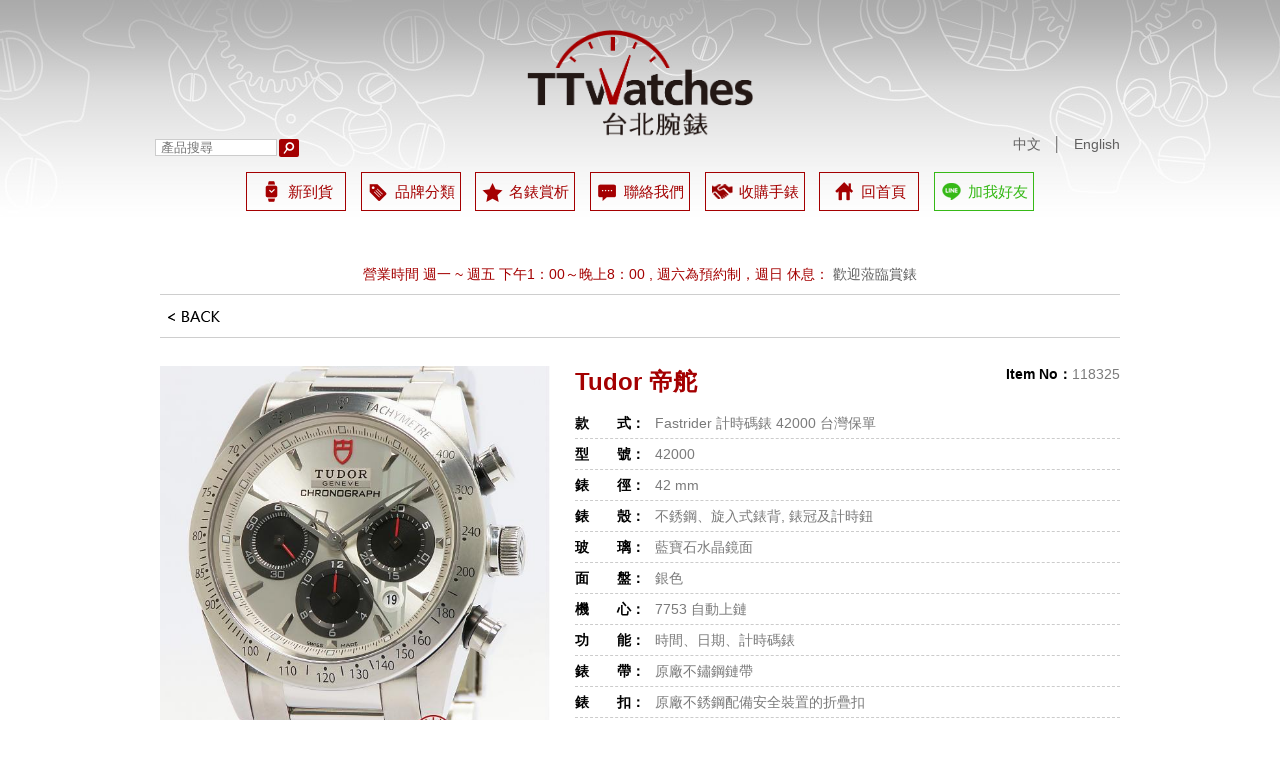

--- FILE ---
content_type: text/html; charset=UTF-8
request_url: https://ttwatches.com/products_details.php?id=JDIzNzMh
body_size: 17357
content:
<!DOCTYPE HTML PUBLIC "-//W3C//DTD HTML 4.01//EN" "http://www.w3.org/TR/html4/strict.dtd">
<html><!-- InstanceBegin template="/Templates/layout.dwt" codeOutsideHTMLIsLocked="false" -->
<head>
<meta http-equiv="Content-Type" content="text/html; charset=utf-8">
<!-- InstanceBeginEditable name="doctitle" -->
<!-- InstanceEndEditable -->
<meta http-equiv="X-UA-Compatible" content="IE=9" > 
<meta http-equiv="X-UA-Compatible" content="IE=edge" />
<META HTTP-EQUIV="PRAGMA" CONTENT="NO-CACHE">

<meta name="description" content="TTwatches台北腕錶 - 鐘錶,手錶,二手錶,中古錶,手錶買賣,名錶,勞力士,永生名錶,相對論">
<meta property="og:type" content="website" />
<meta name="og:title" content="Tudor帝舵-Fastrider 計時碼錶 42000 台灣保單 118325 - TTwatches台北腕錶 - 鐘錶,二手錶,中古錶,手錶買賣,勞力士,愛彼,卡地亞,歐米茄,積家,特級精工,沛納海" />
<meta name="og:description" content="TTwatches台北腕錶 - 鐘錶,手錶,二手錶,中古錶,手錶買賣,名錶,勞力士,永生名錶,相對論">
<meta name="og:url" content="https://ttwatches.com/products_details.php?id=JDIzNzMh" />
<meta name="twitter:description" content="TTwatches台北腕錶 - 鐘錶,手錶,二手錶,中古錶,手錶買賣,名錶,勞力士,永生名錶,相對論">
<title>Tudor帝舵-Fastrider 計時碼錶 42000 台灣保單 118325 - TTwatches台北腕錶 - 鐘錶,二手錶,中古錶,手錶買賣,勞力士,愛彼,卡地亞,歐米茄,積家,特級精工,沛納海</title>
<link rel="canonical" href="https://ttwatches.com/products_details.php?id=JDIzNzMh" />

<meta name="viewport" content="width=device-width, initial-scale=1.0, maximum-scale=1.0">
<link href="css/layout.css?t=21Oct" rel="stylesheet" type="text/css">

<!-- Global site tag (gtag.js) - Google Analytics -->
<script async src="https://www.googletagmanager.com/gtag/js?id=UA-167229622-1"></script>
<script>
  window.dataLayer = window.dataLayer || [];
  function gtag(){dataLayer.push(arguments);}
  gtag('js', new Date());

  gtag('config', 'UA-167229622-1');
</script>


<script type="text/javascript" src="scripts/jquery-1.10.2.min.js"></script>

<!--共用之JavaScript-->
<script language="javascript" type="text/javascript" src="scripts/base.js"></script>

<!-- 看板滾動 -->
<script language="javascript" type="text/javascript" src="scripts/tab/marquee.js"></script>
<link href="scripts/tab/marquee.css" rel="stylesheet" type="text/css" />


<!-- 取得scrollbarWidth -->
<script type="text/javascript" src="scripts/getScrollbarWidth.js"></script>

<script>
$( window ).resize(function() {

	var ScrollerWidth = getScrollerWidth();
	var Width = 1023 - ScrollerWidth;
	if($(window).width() > Width){
		$( ".MmenuBox" ).hide();
	}
});
</script>

<!--fancybox start-->
<!-- Add mousewheel plugin (this is optional) -->
<script type="text/javascript" src="scripts/fancybox/lib/jquery.mousewheel-3.0.6.pack.js"></script>
<!-- Add fancyBox main JS and CSS files -->
<script type="text/javascript" src="scripts/fancybox/source/jquery.fancybox.js?v=2.1.5"></script>
<link rel="stylesheet" type="text/css" href="scripts/fancybox/source/jquery.fancybox.css?v=2.1.5" media="screen" />
<!--fancybox end-->

<!--放最下面--><script type="text/javascript" src="scripts/respond.src.js"></script><!-- InstanceBeginEditable name="head" -->
<link href="css/page.css?t=23Jun" rel="stylesheet" type="text/css">
<script>
//換圖
function changeImageBig(picno,obj,alt,sizeType){
	//換大圖
	var clickFun = "";
		clickFun = "openPicture("+picno+")";
		var sizeCss = '100% auto';
	if(sizeType==2){
		sizeCss = 'auto 100%';
	}
	$("div.bigimg").css({'background-image': 'url('+obj+')', 'background-size':sizeCss}).attr('title', alt).attr('onClick', clickFun);
}
//開光箱放大圖
function openPicture(picno){	
	showFancyBoxByCloseBtn(720,600,'products_pics.php?id=JDIzNzMh&picno='+picno,true,true,true);
}

</script>
<!-- InstanceEndEditable -->
</head>

<body> 
<div class="real-bg"></div>
<div class="fake-pic"></div>
<div class="fake-bg"></div>
<!------------TOP------------>
<div id="header">
	<a href="index.php" class="logo" title="TTwatches台北腕錶"><img src="images/layout/logo.png" width="100%" border="0"></a>
     <!--搜尋-->
  <div class="searchbox">
    <form name="searchForm" id="searchForm" method="get" action="products.php" onsubmit="return chkSear('searchForm');">
    <div class="inpbox">
      <input name="keyword" id="keyword" type="text" class="inpstys" placeholder="產品搜尋" value="">
    </div>
    <div class="btnsbox" onclick="sendSForm('searchForm');" title="搜尋"></div>
    </form>
  </div>
 	<p class="lanBox"><a href="#">中文</a> &nbsp; │ &nbsp; <a href="en/products_details.php?id=JDIzNzMh">English</a></p>
  	<!--手機版語言--><select class="MlanSelect" onChange="MM_jumpMenu('parent',this,0)"><option value="#" selected>中文</option><option value="en/products_details.php?id=JDIzNzMh">EN</option></select>
	<div class="menuBox">
		        <a href="products.php" title="新到貨" class="mItem02"><div class="mbText"><span class="mIcon02"></span><p>新到貨</p></div></a>
                <a href="brands.php" title="品牌分類" class="mItem03"><div class="mbText"><span class="mIcon03"></span><p>品牌分類</p></div></a>
                <a href="museum.php" title="名錶賞析" class="mItem07"><div class="mbText"><span class="mIcon07"></span><p>名錶賞析</p></div></a>
                <a href="sell_to_us.php" title="聯絡我們" class="mItem04"><div class="mbText"><span class="mIcon04"></span><p>聯絡我們</p></div></a>
                <a href="takeover.php" title="收購手錶" class="mItem08"><div class="mbText"><span class="mIcon08"></span><p>收購手錶</p></div></a>
                <a href="index.php" title="回首頁" class="mItem06"><div class="mbText"><span class="mIcon06"></span><p>回首頁</p></div></a>
                <a href="javascript: openLineBox();" title="加我好友" class="mItem010"><div class="mbText"><span class="mIcon010"></span><p>加我好友</p></div></a>
        	</div>
    
	<!--手機版主選單-->
	<p class="mMenuIcon" onclick="openMenuBox();"><img src="images/layout/m_menu.png" width="100%" border="0"></p>
	<div class="MmenuBox">
                <a href="products.php" title="新到貨" class="mItem02"><p><img src="images/layout/m_menu_02.png" width="20px" border="0">新到貨</p></a>
                <a href="brands.php" title="品牌分類" class="mItem03"><p><img src="images/layout/m_menu_03.png" width="20px" border="0">品牌分類</p></a>
                <a href="museum.php" title="名錶賞析" class="mItem07"><p><img src="images/layout/m_menu_07.png" width="20px" border="0">名錶賞析</p></a>
                <a href="sell_to_us.php" title="聯絡我們" class="mItem04"><p><img src="images/layout/m_menu_04.png" width="20px" border="0">聯絡我們</p></a>
                <a href="takeover.php" title="收購手錶" class="mItem08"><p><img src="images/layout/m_menu_08.png" width="20px" border="0">收購手錶</p></a>
                <a href="index.php" title="回首頁" class="mItem06"><p><img src="images/layout/m_menu_06.png" width="20px" border="0">回首頁</p></a>
                  <a href="javascript: openLineBox();" title="加我好友" class="mItem010"><p><img src="images/layout/m_menu_10.png" width="20px" border="0">加我好友</p></a>
        	</div>
    <!--END-手機版主選單-->
</div>
<div class="seachlist"><form name="searchForm1" id="searchForm1" method="get" action="products.php" onsubmit="return chkSear('searchForm1');"><div class="inpbtn" onclick="sendForm('searchSForm1')">搜尋</div><div class="inptbox"><input name="keyword" id="keyword" type="text" class="inputsty" placeholder="產品搜尋" value=""></div></form></div><!-----------END-TOP------------>
<div id="content"><!-- InstanceBeginEditable name="content" -->
  
<div class="abgneMarquee">
  <div class="newsBar" id="abgne_marquee">
    <div class="abgne_marquee_ul">
                  <div class="abgne_marquee_li ">
        <table width="100%" border="0" cellspacing="0" cellpadding="0">
          <tr>
            <td valign="middle">
              <span>營業時間 週一 ~ 週五 下午1：00～晚上8：00 ,  週六為預約制，週日 休息：</span> 歡迎蒞臨賞錶</td>
          </tr>
        </table>
      </div>
                  <div class="abgne_marquee_li ">
        <table width="100%" border="0" cellspacing="0" cellpadding="0">
          <tr>
            <td valign="middle">
              <span>歡迎加  LINE   ,   ID :  @ttwatches：</span> 歡迎加  LINE   ,  專人為您服務 ,  LINE ID :  @ttwatches  </td>
          </tr>
        </table>
      </div>
          </div>
  </div>
</div>  <div id="boxWidth">
    <div class="probackbox">
      <div class="btnback"><a onClick="window.history.go(-1)" style="cursor:pointer;" title="回上一頁"><img src="images/page/backbtn.png" border="0"></a></div>
          </div>
    
    <!--產品-->
    <div class="prodedata">
      
      <div class="datatxts">
        <div class="nocodes"><span>Item No：</span>118325</div>
        <h1><a href="products.php?brand=JDkwIQ==" title="看Tudor 帝舵新到貨">Tudor 帝舵</a></h1>
        <div class="listborder"><span class="titles">款　　式：</span><span class="txts">Fastrider 計時碼錶 42000 台灣保單</span><div class="clears"></div></div>        <div class="listborder"><span class="titles">型　　號：</span><span class="txts">42000</span><div class="clears"></div></div>        <div class="listborder"><span class="titles">錶　　徑：</span><span class="txts">42 mm</span><div class="clears"></div></div>        <div class="listborder"><span class="titles">錶　　殼：</span><span class="txts">不銹鋼、旋入式錶背, 錶冠及計時鈕</span><div class="clears"></div></div>        <div class="listborder"><span class="titles">玻　　璃：</span><span class="txts">藍寶石水晶鏡面</span><div class="clears"></div></div>        <div class="listborder"><span class="titles">面　　盤：</span><span class="txts">銀色</span><div class="clears"></div></div>        <div class="listborder"><span class="titles">機　　心：</span><span class="txts">7753 自動上鏈</span><div class="clears"></div></div>        <div class="listborder"><span class="titles">功　　能：</span><span class="txts">時間、日期、計時碼錶</span><div class="clears"></div></div>        <div class="listborder"><span class="titles">錶　　帶：</span><span class="txts">原廠不鏽鋼鏈帶</span><div class="clears"></div></div>        <div class="listborder"><span class="titles">錶　　扣：</span><span class="txts">原廠不銹鋼配備安全裝置的折疊扣</span><div class="clears"></div></div>        <div class="listborder"><span class="titles">防　　水：</span><span class="txts">150 M</span><div class="clears"></div></div>        <div class="listborder"><span class="titles">原廠保單：</span><span class="txts">有&nbsp;&nbsp; ,台灣保單</span><div class="clears"></div></div>        <div class="listborder"><span class="titles">原廠錶盒：</span><span class="txts">有</span><div class="clears"></div></div>        <div class="listborder"><span class="titles">年　　份：</span><span class="txts">2018</span><div class="clears"></div></div>        <div class="listborder"><span class="titles">錶　　況：</span><span class="txts">9成新&nbsp;&nbsp;</span><div class="clears"></div></div>                              </div>
      
      
      <div class="imgboxs">
                <div class="bigimg" style="background-image:url(downloads/product/10000/3000/2373/2023022421012_2373_b.JPG);background-size:100% auto;cursor:pointer;" onclick="openPicture(0)" title="Fastrider 計時碼錶 42000 台灣保單">
        </div>
                <ul>
                <li onClick="changeImageBig('0','downloads/product/10000/3000/2373/2023022421012_2373_b.JPG',this.title,1);" title="Fastrider 計時碼錶 42000 台灣保單" style="background-image:url(downloads/product/10000/3000/2373/2023022421012_2373_s.JPG);background-size:100% auto;"></li>
                <li onClick="changeImageBig('1','downloads/product/10000/3000/2373/2023022421013_2373_b.JPG',this.title,1);" title="Fastrider 計時碼錶 42000 台灣保單" style="background-image:url(downloads/product/10000/3000/2373/2023022421013_2373_s.JPG);background-size:100% auto;"></li>
                <li onClick="changeImageBig('2','downloads/product/10000/3000/2373/2023022421014_2373_b.JPG',this.title,2);" title="Fastrider 計時碼錶 42000 台灣保單" style="background-image:url(downloads/product/10000/3000/2373/2023022421014_2373_s.JPG);background-size:auto 100%;"></li>
                <li onClick="changeImageBig('3','downloads/product/10000/3000/2373/2023022421015_2373_b.JPG',this.title,2);" title="Fastrider 計時碼錶 42000 台灣保單" style="background-image:url(downloads/product/10000/3000/2373/2023022421015_2373_s.JPG);background-size:auto 100%;"></li>
                <li onClick="changeImageBig('4','downloads/product/10000/3000/2373/2023022421016_2373_b.JPG',this.title,2);" title="Fastrider 計時碼錶 42000 台灣保單" style="background-image:url(downloads/product/10000/3000/2373/2023022421016_2373_s.JPG);background-size:auto 100%;"></li>
                <li onClick="changeImageBig('5','downloads/product/10000/3000/2373/2023022421017_2373_b.JPG',this.title,2);" title="Fastrider 計時碼錶 42000 台灣保單" style="background-image:url(downloads/product/10000/3000/2373/2023022421017_2373_s.JPG);background-size:auto 100%;"></li>
                <li onClick="changeImageBig('6','downloads/product/10000/3000/2373/2023022421018_2373_b.JPG',this.title,2);" title="Fastrider 計時碼錶 42000 台灣保單" style="background-image:url(downloads/product/10000/3000/2373/2023022421018_2373_s.JPG);background-size:auto 100%;"></li>
                <li onClick="changeImageBig('7','downloads/product/10000/3000/2373/2023022421019_2373_b.JPG',this.title,2);" title="Fastrider 計時碼錶 42000 台灣保單" style="background-image:url(downloads/product/10000/3000/2373/2023022421019_2373_s.JPG);background-size:auto 100%;"></li>
                <li onClick="changeImageBig('8','downloads/product/10000/3000/2373/2023022421020_2373_b.JPG',this.title,2);" title="Fastrider 計時碼錶 42000 台灣保單" style="background-image:url(downloads/product/10000/3000/2373/2023022421020_2373_s.JPG);background-size:auto 100%;"></li>
                <li onClick="changeImageBig('9','downloads/product/10000/3000/2373/2023022421021_2373_b.jpg',this.title,1);" title="Fastrider 計時碼錶 42000 台灣保單" style="background-image:url(downloads/product/10000/3000/2373/2023022421021_2373_s.jpg);background-size:100% auto;"></li>
                <li onClick="changeImageBig('10','downloads/product/10000/3000/2373/2023022421031_2373_b.jpg',this.title,1);" title="Fastrider 計時碼錶 42000 台灣保單" style="background-image:url(downloads/product/10000/3000/2373/2023022421031_2373_s.jpg);background-size:100% auto;"></li>
                        </ul>
              </div>
      
    </div>
    
    <!--更多-->
        <div class="proBox">
      <div class="mainTitle_more"><span>更多</span> Tudor 帝舵</div>
            <div class="prode_grids"><a href="products_details.php?id=JDMyNjch" title="Tudor 帝舵-Pelagos 25500TN 500米 潛水錶 42mm 187936"><div style="height:100%; width:100%; background-position: center center; background-repeat: no-repeat; background-image:url(downloads/product/10000/4000/3267/2025123130058_3267_b.jpg);background-size:100% auto;"><img src="images/pic/nopic.jpg" style="visibility: hidden;"></div></a></div>
          </div>
      </div>
  
    <!-- InstanceEndEditable --></div>

<!------------footer------------>
<div id="footer">
	<div class="ftBox">
        <p class="ftLogo"><img src="images/layout/logo.png" width="100%" alt="TTwatches台北腕錶"></p>
        <p class="ftText">Copyright © 2025  TTwatches.com  <span class="nones">│</span>  <a href="https://www.july.com.tw" target="_blank">網頁設計：傑立資訊</a></p>
        <div class="flinks">
        	<div class="gtxt">Follow Us :</div>
            <a href="https://www.facebook.com/taipeitimewatches" class="grids" target="_blank" title="連結至facebook"><img src="images/layout/icon_fb.png" border="0" /></a>
   			<a href="https://www.instagram.com/ttwatches.taipeitimewatches/" class="grids" target="_blank" title="連結至instagram"><img src="images/layout/icon_ig.png" border="0" /></a>
        </div>
    </div>
</div>

<!--光箱-->
<div class="lightbox" style="display:none;">
	<div class="mask"></div>
    <div class="wbg">
    	<div class="bgs">
        	<div class="closebtn"></div>
        	<div class="qrcode"><img src="images/layout/qrcode.png" border="0"></div>
            <div class="ctxt">台北腕錶</div>
            <div class="linebtn"><a href="https://lin.ee/PW5SoYT" class="linebtn"><img src="images/layout/zh-Hant.png" alt="加入好友" border="0"></a></div>
            
            <div class="txt">手機請直接點選</div>
            
        </div>
    </div>
</div><!-----------END-footer------------>
</body>
<!-- InstanceEnd --></html>


--- FILE ---
content_type: text/css
request_url: https://ttwatches.com/css/layout.css?t=21Oct
body_size: 12923
content:
* {
	margin:0; padding:0; font-family:Verdana,Arial, "微軟正黑體", "新細明體", Helvetica, sans-serif;
	
	box-sizing:border-box;
	-webkit-box-sizing:border-box;
	-moz-box-sizing:border-box;
}

html {
	text-size-adjust:none; -webkit-text-size-adjust:none; font-size:18px;
	width:100%; height:100%; min-height:100%;	
	box-sizing:border-box; -webkit-box-sizing:border-box; -moz-box-sizing:border-box;
}

body {	width:100%; 
		min-height:100%; 
		position: relative;
}

.real-bg {  /* 給手機版看 ， 電腦版無法看 */
	width:100%; 
	height:220px; 
	background-image:url(../images/layout/bg_top.jpg); 
	background-position:top center; 
	background-repeat:no-repeat;
	position:fixed;
	top:0;
	z-index: -1;
}

.fake-pic {  /* 給電腦版看 ， 手機版無法看 */
	width:100%; 
	min-height:220px; 
	background-image:url(../images/layout/yy.png); 
	background-position:top center; 
	background-repeat:no-repeat;
	position: absolute;
	z-index: -1;
	display:none;
}

.fake-bg {  /* 給電腦版看 ， 手機版無法看 */
	width: 100%; 
	height: 100%;
	background: #cfe2f0; 
	background: -moz-linear-gradient(top,  #aaa 0%, #ddd 40%, #fff 100%); 
	background: -webkit-linear-gradient(top,  #aaa 0%, #ddd 40%,#fff 100%);
	background: linear-gradient(to bottom,  #aaa 0%, #ddd 40%,#fff 100%); 
	filter: progid:DXImageTransform.Microsoft.gradient( startColorstr='#cfe2f0', endColorstr='#ffffff',GradientType=0 );
	background-repeat: repeat-x;
	position: absolute;
	z-index: -2;
	display:none;
}


#header { width:990px; margin:0 auto; padding-top:30px; position:relative; overflow:hidden;}

/*========LOGO========*/
.logo { display:block; width:226px; height:auto; margin:0 auto;}
.logo img { display:block;}


/*========語言========*/
.lanBox { color:#616060; font-size:14px; float:right; margin-right:15px; display:block;}
.lanBox a { color:#616060; text-decoration:none;}
.lanBox a:hover { color:#a40001;}
/*手機版語言*/.MlanSelect { display:none;}

.mMenuIcon { display:none;}
.MmenuBox { display:none;}
/*========主選單========*/
.menuBox { clear:both; overflow:hidden; display:block; text-align:center; }
.menuBox a { display:inline-block; width:100px; height:39px;  border:#a40001 1px solid; font-size:15px; color:#a40001; overflow:hidden; margin:15px 4.8px 0 4.8px; line-height:38px;}
.mbText { display:table; margin:0 auto;}
.menuBox a.mItem010{ border:#36b917 1px solid; color:#36b917; }
.menuBox a span { float:left; }
.menuBox a p { float:left; }

.menuBox a span { display:block; width:23px; height:23px; margin-top:7px; margin-right:5px; }
.mIcon01 { background-image:url(../images/layout/menu_01.png);}
.mIcon02 { background-image:url(../images/layout/menu_02.png);}
.mIcon03 { background-image:url(../images/layout/menu_03.png);}
.mIcon04 { background-image:url(../images/layout/menu_04.png);}
.mIcon05 { background-image:url(../images/layout/menu_05.png);}
.mIcon06 { background-image:url(../images/layout/menu_06.png);}
.mIcon07 { background-image:url(../images/layout/menu_07.png);}
.mIcon08 { background-image:url(../images/layout/menu_08.png);}
.mIcon09 { background-image:url(../images/layout/menu_09.png);}
.mIcon010 { background-image:url(../images/layout/menu_10.png);}

.menuBox a:hover { color:#ffffff; background-color:#a40001; }
.menuBox a.mItem010:hover{ background:#36b917; }
.menuBox a:hover .mIcon01 { background-image:url(../images/layout/menu_01_a.png);}
.menuBox a:hover .mIcon02 { background-image:url(../images/layout/menu_02_a.png);}
.menuBox a:hover .mIcon03 { background-image:url(../images/layout/menu_03_a.png);}
.menuBox a:hover .mIcon04 { background-image:url(../images/layout/menu_04_a.png);}
.menuBox a:hover .mIcon05 { background-image:url(../images/layout/menu_05_a.png);}
.menuBox a:hover .mIcon06 { background-image:url(../images/layout/menu_06_a.png);}
.menuBox a:hover .mIcon07 { background-image:url(../images/layout/menu_07_a.png);}
.menuBox a:hover .mIcon08 { background-image:url(../images/layout/menu_08_a.png);}
.menuBox a:hover .mIcon09 { background-image:url(../images/layout/menu_09_a.png);}
.menuBox a:hover .mIcon010 { background-image:url(../images/layout/menu_10_a.png);}

/*==搜尋==*/
.seachlist{
	display:none;
	}

/*========footer========*/
#footer { width:100%; background-color:#f4f4f4; overflow:hidden; clear:both; padding:10px 0; border-top:#a40001 2px solid;}
.ftBox { width:990px; margin:0 auto; overflow:hidden;}
.ftBox p { float:left; font-size:14px; }
.ftBox p a { text-decoration:none; color:#000000;}
.ftBox p a:hover { text-decoration:underline;}
.ftText { height:30px; padding-left:15px; margin-top:8px; margin-left:10px;  border-left:#d5d5d5 1px solid; line-height:30px;}
.ftLogo { width:95px; margin:0 15px; display:block;}

.flinks{ float: right; margin-top:6px; }
.flinks .grids{ display:inline-block; vertical-align:middle; width:30px; }
.flinks .grids img{ width:100%; }
.flinks .gtxt{ display:inline-block; vertical-align:middle; color:#333; font-size:14px; }

/*========content========*/
#content { overflow:hidden; width:100%;}


/*=======================================內頁共用設定=======================================*/
/*最新消息*/
.newsBar { width:960px; margin:40px auto 0 auto; border-bottom:#cecece 1px solid; font-size:14px; color:#5f5f5f; text-align:center;}
.newsBar span { color:#a40001; }

/*990寬*/#boxWidth { width:990px; margin:0 auto; }
/*主標*/.mainTitle { font-size:24px; color:#a40001; width:960px; margin:0 auto; margin-bottom:25px; text-align:center;}



/*●●●●●●●●●●●●●●●●●●●●●●●●●●●●●●●●●●●●●●●●●●●●●●平版●●●●●●●●●●●●●●●●●●●●●●●●●●●●●●●●●●●●●●●●●●●●●●●*/
@media screen and (min-width:768px) and (max-width:1023px) {

	#header { width:100%; margin:0 auto; padding-top:15px; position:relative; overflow:hidden; border-bottom:#a40001 2px solid; padding-bottom:15px;}
	
	/*========LOGO========*/
	.logo { display:block; width:100px; height:auto; margin:0 auto;}
	.logo img { display:block;}
	
	
	/*語言*/.lanBox { color:#616060; font-size:14px; float:right; margin-right:15px; position:absolute; left:2%; top:32px; display:none;}
	/*手機版語言*/.MlanSelect { display:block; width:60px; height:25px; position:absolute; top:26px; left:3%; border:#cccccc 1px solid; font-size:14px; padding-left:3px; color:#A40001; 
	border:#A40001 1px solid; background-color:transparent;}
		
	
	.menuBox { clear:both; overflow:hidden; padding-top:15px; display:none; }
	/*手機版主選單*/.mMenuIcon { display:block; width:45px; height:auto; cursor:pointer; position:absolute; top:19px; right:2%;}
	.MmenuBox { display: none block; margin-top:15px;}
	.MmenuBox > a { display:block; background-color:#a40001; padding:15px 2%; color:#ffffff; font-size:15px; text-decoration:none; border-bottom:#B32A2A 1px solid;}
	.MmenuBox > a p { display:table; margin:0 auto;}
	.MmenuBox > a p img { margin-bottom:-4px; margin-right:5px;}
	.seachlist{background-color:#F8F8F8; padding:15px 2%; overflow:hidden; border-bottom:1px solid #ccc; display:block; }
	.seachlist .inptbox{ margin:0 70px 0 0;}
	.seachlist .inptbox .inputsty{ border:#ccc solid 1px; width:100%; padding:2px 0;}
	.seachlist .inpbtn{ float:right; width:60px; color:#fff; font-size:14px; text-align:center; background-color:#a40001; padding:3px 0px; border-radius:3px; -webkit-border-radius:3px; -moz-border-radius:3px;}
	

	/*========footer========*/
	#footer { width:100%; background-color:#f4f4f4; overflow:hidden; clear:both; padding:10px 0; border-top:#a40001 2px solid;}
	.ftBox { width:100%; margin:0 auto; overflow:hidden;}
	.ftBox p { float:left; font-size:14px; }
	.ftBox p a { text-decoration:none; color:#000000;}
	.ftBox p a:hover { text-decoration:underline;}
	.ftText { height:30px; padding-left:15px; margin-top:8px; margin-left:10px;  border-left:#d5d5d5 1px solid; line-height:30px;}
	.ftLogo { width:95px; margin:0 2%; display:block;}
	
	.flinks{ padding-right:10px; }
	
	/*========content========*/
	#content { overflow:hidden; width:100%;}
	
	
	/*=======================================內頁共用設定=======================================*/
	/*最新消息*/
	.newsBar { width:730px; margin:5px auto 0 auto; border-bottom:#cecece 1px solid; font-size:14px; color:#5f5f5f; text-align:center;}
	.newsBar span { color:#a40001; }
	
	/*990寬*/#boxWidth { width:730px; margin:0 auto; }
	/*主標*/.mainTitle { font-size:24px; color:#a40001; width:730px; margin:0 auto; margin-bottom:15px; text-align:center;}
}


/*●●●●●●●●●●●●●●●●●●●●●●●●●●●●●●●●●●●●●●●●●●●●●●手機版●●●●●●●●●●●●●●●●●●●●●●●●●●●●●●●●●●●●●●●●●●●●●●●*/
@media screen and (max-width:767px) {


.real-bg {  /* 給手機版看 ， 電腦版無法看 */
	width:100%; 
	height:220px; 
	background-image:url(../images/layout/bg_top.jpg); 
	background-position:top center; 
	background-repeat:no-repeat;
	position: absolute;
	z-index: -1;
	display: block;
}

.fake-pic {  /* 給手機版看 ， 電腦版無法看 */
	width:100%; 
	min-height:220px; 
	background-image:url(../images/layout/yy.png); 
	background-position:top center; 
	background-repeat:no-repeat;
	position: absolute;
	z-index: -1;
	display: none;
}

.fake-bg {  /* 給手機版看 ， 電腦版無法看 */
	width: 100%; 
	height: 100%;
	background: #cfe2f0; 
	background: -moz-linear-gradient(top,  #cfe2f0 0%, #ffffff 100%); 
	background: -webkit-linear-gradient(top,  #cfe2f0 0%,#ffffff 100%);
	background: linear-gradient(to bottom,  #cfe2f0 0%,#ffffff 100%); 
	filter: progid:DXImageTransform.Microsoft.gradient( startColorstr='#cfe2f0', endColorstr='#ffffff',GradientType=0 );
	background-repeat: repeat-x;
	position: absolute;
	z-index: -2;
	display: none;
}








	#header { width:100%; margin:0 auto; padding-top:15px; position:relative; overflow:hidden; border-bottom:#a40001 2px solid; padding-bottom:15px;}
	
	/*========LOGO========*/
	.logo { display:block; width:95px; height:auto; margin:0 auto;}
	.logo img { display:block;}
	
	
	/*語言*/.lanBox { color:#616060; font-size:14px; float:right; margin-right:15px; position:absolute; left:2%; top:30px; display:none;}	
	/*手機版語言*/.MlanSelect { display:block; width:52px; height:25px; position:absolute; top:26px; left:3%; border:#cccccc 1px solid; font-size:14px; padding-left:3px; color:#A40001; 
	border:#A40001 1px solid; background-color:transparent;}

	
	.menuBox { clear:both; overflow:hidden; padding-top:15px; display:none; }
	/*手機版主選單*/.mMenuIcon { display:block; width:45px; height:auto; cursor:pointer; position:absolute; top:19px; right:3%;}
	.MmenuBox { display:none block; margin-top:15px;}
	.MmenuBox > a { display:block; background-color:#a40001; padding:15px 0; color:#ffffff; font-size:15px; text-decoration:none; border-bottom:#B32A2A 1px solid;}
	.MmenuBox > a p { display:table; margin:0 auto;}
	.MmenuBox > a p img { margin-bottom:-4px; margin-right:5px;}
	.seachlist{background-color:#F8F8F8; padding:15px 2%; overflow:hidden; border-bottom:1px solid #ccc; display:block; }
	.seachlist .inptbox{ margin:0 70px 0 0;}
	.seachlist .inptbox .inputsty{ border:#ccc solid 1px; width:100%; padding:2px 0;}
	.seachlist .inpbtn{ float:right; width:60px; color:#fff; font-size:14px; text-align:center; background-color:#a40001; padding:3px 0px; border-radius:3px; -webkit-border-radius:3px; -moz-border-radius:3px;}
	
	.MmenuBox a.mItem010{ background:#36b917; border-color:#36b917; }
	
	/*========footer========*/
	#footer { width:100%; background-color:#f4f4f4; overflow:hidden; clear:both; padding:15px 1%; border-top:#a40001 2px solid;}
	.ftBox { width:100%; margin:0 auto; overflow:hidden;}
	.ftBox p { float:none; font-size:14px; text-align:center; }
	.ftBox p a { text-decoration:none; color:#000000;}
	.ftBox p a:hover { text-decoration:underline;}
	.ftText { height:auto; padding-left:0; margin:0 2%; border-left:0; line-height:1.4;}
	.ftText .nones{ display:none; }
	.ftText a{ display:block; text-align:center; }
	.ftLogo { width:95px; margin:0 2%; display:none;}
	
	.flinks{ float:none; text-align:center; margin-top:10px; }
	.flinks .gtxt{ font-size:14px; }
	
	/*========content========*/
	#content { overflow:hidden; width:100%;}
	
	
	/*=======================================內頁共用設定=======================================*/
	/*最新消息*/
	.newsBar { width:100%; margin:0 auto; border-bottom:#cecece 1px solid; font-size:14px; color:#5f5f5f; text-align:center;}
	.newsBar span { color:#a40001; }
	
	
	/*990寬*/#boxWidth { width:100%; margin:0 auto; }
	/*主標*/.mainTitle { font-size:20px; color:#a40001; width:100%; margin:0 auto; margin-bottom:15px; text-align:center;}
	
}

--- FILE ---
content_type: text/css
request_url: https://ttwatches.com/scripts/tab/marquee.css
body_size: 1666
content:
@charset "utf-8";
div#abgne_marquee {
	position: relative;
	overflow: hidden;	/* 超出範圍的部份要隱藏*/
	height:39px;
	text-align:center;
	padding-left:0px;
}
div#abgne_marquee div.abgne_marquee_ul, div#abgne_marquee div.abgne_marquee_li {
	margin: 0;
	padding: 0;
	list-style: none;
}
div#abgne_marquee div.abgne_marquee_ul {
	position: absolute;
	width:100%;
	text-align:center;
}
div#abgne_marquee div.abgne_marquee_ul div.abgne_marquee_li{
	 font-size:14px; color:#5f5f5f; text-align:center; padding-bottom:10px; height:39px; vertical-align:middle;
}
div#abgne_marquee div.abgne_marquee_ul div.abgne_marquee_li a {
	/*display: block;*/
	overflow: hidden;	/* 超出範圍的部份要隱藏 */
	text-decoration: none;
}
div.abgne_marquee_li table{
	height:39px;
}
@media screen and (min-width:768px) and (max-width:1023px) {
	div#abgne_marquee {
		height:60px;
	}
	div#abgne_marquee div.abgne_marquee_ul div.abgne_marquee_li{
		height:60px;
	}
	div.abgne_marquee_li table{
		height:60px;
	}
}
@media screen and (max-width:767px) {
	div#abgne_marquee {
		height:39px;
	}
	div#abgne_marquee div.abgne_marquee_ul div.abgne_marquee_li{
		height:39px;
	}
	div.abgne_marquee_li table{
		height:39px;
	}
	div#abgne_marquee div.abgne_marquee_ul div.abgne_marquee_li.mobs{		
	background: #eeeeee;
	background: -moz-linear-gradient(top,  #eeeeee 30%, #dddddd 70%); 
	background: -webkit-linear-gradient(top,  #eeeeee 30%,#dddddd 70%); 
	background: linear-gradient(to bottom,  #eeeeee 30%,#dddddd 70%); 
	filter: progid:DXImageTransform.Microsoft.gradient( startColorstr='#eeeeee', endColorstr='#dddddd',GradientType=0 ); 
	box-shadow:0px 0px 2px 2px #BDBDBD;
	}
}

--- FILE ---
content_type: text/css
request_url: https://ttwatches.com/css/page.css?t=23Jun
body_size: 31939
content:
/*+++++++++++++++++++++++++++++++++++++++++++++新到貨商品+++++++++++++++++++++++++++++++++++++++++++++*/
.proBox { overflow:hidden; padding:0 9px; margin-top:40px;}
/*======商品======*/
.oneProBox { width:227px; height:310px; float:left; margin:0 8px 40px 8px;}

/*圖片*/
.oneProBox:hover > .opPic { border:#7D7D7D 1px solid;}
.opPic { display:block; width:225px; height:225px; position:relative; border:#b6b6b6 1px solid; overflow:hidden; background-repeat:no-repeat; background-position:center center;}
.opPic img { position:absolute; top:0; left:0; bottom:0; right:0; margin:auto;}

/*文字*/
.opText { display:block; font-size:13px; color:#474747; text-decoration:none; margin-top:8px;}
p.opBrand { color:#a40001; font-weight:bold; margin-bottom:4px; height:17px; line-height:17px; overflow:hidden;}
p.opInfo { max-height:32px; overflow:hidden;}
p.opSitu { height:17px; overflow:hidden;}

/*more*/
.moreBtn { width:146px; height:42px; color:#ffffff; font-size:14px; background-color:#a40001; border-bottom:#910001 2px solid; text-align:center; line-height:42px; margin:0 auto 100px auto; cursor:pointer;}
.moreBtn:hover { background-color:#C70607; }

/*頁碼*/
.pagenums{ text-align:center; font-size: 14px; color: #474747; padding:0 0 20px 0; }
.pagenums a{ display:inline-block; padding:0 10px; color: #474747; text-decoration:none; }
.pagenums select{ width:50px; padding:0 5px; }

/*===搜尋===*/
.searchbox{
	width:auto;
	float:left;
	margin:0 0 0 10px;
	}
	
.searchbox .inpbox{
	float:left;
	}
	
.searchbox .inpbox .inpstys{
	border:1px solid #ccc;
	width:122px;
	padding:0 5px;
	}
	
.searchbox .btnsbox{
	float:left;
	font-size:14px;
	color:#fff;
	background-image:url(../images/page/searchbtn.png);
	background-repeat:no-repeat;
	background-position:center center;
	cursor: pointer;
	width:20px;
	height:18px;
	margin: 3px 0 0 2px;
	background-color:#a40001;
	border-radius:2px;
	-moz-border-radius:2px;
	-webkit-border-radius:2px;
	}

/*===詳細===*/
.probackbox{
	width:960px;
	padding:8px 0px;
	overflow:hidden;
	margin:0 auto;
	border-bottom:1px solid #cecece;
	}
	
.probackbox .btnback{
	float: left;
	width:68px;
	height:26px;
	}
	
.probackbox .askbtn{
	background-color:#a40001;
	width:80px;
	height:26px;
	font-size:14px;
	float:right;
	text-align:center;
	line-height:26px;
	margin:0 3px 0 0;
	}
	
.probackbox .askbtn a{
	display:block;
	width:100%;
	height:100%;
	color:#fff;
	text-decoration:none;
	}
	
.mainTitle_more{
	font-size: 20px;
    color: #a40001;
    width: 960px;
    margin: 0 auto;
    margin-bottom: 25px;
    text-align: center;
	}
	
.mainTitle_more span{
	color:#010101;
	}

.prode_grids{
	width:225px;
	height:225px;
	border: #b6b6b6 1px solid;
	float: left;
    margin: 0 8px 40px 8px;
	}
	
.prode_grids img{
	width:100%;
	}
	
.prodedata{
	width:960px;
	height:auto;
	padding:28px 0 55px 0;
	border-bottom:1px solid #cecece;
	margin:0 auto;
	overflow:hidden;
	}
	
.prodedata .imgboxs{
	width:405px;
	float:left;
	}
	
.prodedata .imgboxs .bigimg{
	width:390px;
	height:390px;
	overflow:hidden;
	background-repeat:no-repeat;
	background-position:center center;
	}
	
.prodedata .imgboxs .bigimg img{
	width:100%;
	}
	
.prodedata .imgboxs li{
	float:left;
	width:86px;
	height:86px;
	margin:15px 15px 0 0;
	list-style:none;
	overflow:hidden;
	background-repeat:no-repeat;
	background-position:center center;
	cursor:pointer;
	}
	
.prodedata .imgboxs li img{
	width:100%;
	}

.prodedata .imgboxs li.video{
	background-position:center; background-repeat:no-repeat; background-size:cover; -webkit-background-size:cover; -moz-background-size:cover; background-image:url(../images/page/gotovideo.svg);
}
	
.prodedata .datatxts{
	float:right;
	width:545px;
	}
	
.prodedata .datatxts h1{
	font-size:24px;
	color:#a40001;
	padding:0 0 10px 0;
	margin:0 130px 0 0;
	}
	
.prodedata .datatxts h1 a {
	text-decoration:inherit;
	color:inherit;
}
.prodedata .datatxts .listborder{
	border-bottom:1px dashed #ccc;
	padding:3px 0 3px 0;
	line-height:24px;
	color:#7b7b7b;
	font-size:14px;
	}
	
.prodedata .datatxts span.titles{
	width:75px;
	float:left;
	color:#000;
	font-weight:bold;
	display: block;
	}
	
.prodedata .datatxts span.titles_a{
	color:#000;
	font-weight:bold;
	display: block;
	}
	
.prodedata .datatxts span.txts{
	margin:0 0 0 80px;
	display: block;
	}
	
.prodedata .datatxts .clears{
	clear:both;
	}
	
.prodedata .datatxts .nocodes{
	float:right;
	color: #7b7b7b;
    font-size: 14px;
	}
	
.prodedata .datatxts .nocodes span{
	color:#000;
	font-weight:bold;
	}


/*+++++++++++++++++++++++++++++++++++++++++++++交易方式+++++++++++++++++++++++++++++++++++++++++++++*/
/*============營業資訊============*/
.wayInfo { width:100%; overflow:hidden; }
p.wayText01 { font-size:15px; color:#5C5C5C; margin-bottom:15px; }

/*====一格====*/
.wayInfo div { width:23%; height:125px; background-color:#F8F8F8; font-size:15px; color:#a40001; padding:2% 2%; float:left; margin:0 1%;}
.wayInfo p { text-align:center; margin-top:10px;}
.wayInfo img { display:block; margin:0 auto;}

/*連結*/
.wayInfo p a { color:#a40001; text-decoration:none;}
.wayInfo p a:hover { text-decoration:underline;}

/*============購買注意事項============*/
.notice { font-size:14px; margin-top:30px; color:#5C5C5C; margin-bottom:100px;}
.notice p { color:#A40001; }
.notice ul { padding-left:20px; list-style-type:disc;}
.notice ul li { margin:10px 0; border-top:#cccccc 1px dotted; padding-top:5px;}


/*+++++++++++++++++++++++++++++++++++++++++++++關於我們+++++++++++++++++++++++++++++++++++++++++++++*/
.proBox02 { overflow:hidden; padding:0 9px; margin-top:40px;}

/*===========介紹===========*/
.aboutIntro { width:98%; font-size:14px; color:#5C5C5C; background-color:#F8F8F8; padding:3%; margin:0 1%; }
.aboutIntro p { margin-bottom:15px; border-bottom:#cccccc 1px dotted; padding-bottom:10px; }

.yearBox { border-bottom:#cccccc 1px dotted; padding-bottom:10px; }
.year { font-size:15px; color:#5C5C5C; font-weight:bold;}/*#A40001*/

/*===========店家資訊===========*/
.aboutInfo { width:100%; overflow:hidden; margin-top:20px; }
p.aboutText01 { font-size:20px; color:#5C5C5C; margin-bottom:15px; }

/*一格*/
.aboutInfo div { width:31.3%; height:170px; background-color:#F8F8F8; font-size:15px; color:#000000; padding:2% 2%; float:left; margin:0 1% 2% 1%;}
.aboutInfo p { text-align:center; margin-top:10px;}
.aboutInfo img { display:block; margin:0 auto;}

/*連結*/
.aboutInfo p a { color:#000000; text-decoration:none;}
.aboutInfo p a:hover { text-decoration:underline;}

/*googlemap*/
.iframe-rwd  { position:relative; padding-bottom:65.25%;/*高度*/  padding-top:3px; height:0; overflow:hidden; width:80%;/*寬度*/  margin:0 auto; }
.iframe-rwd iframe { position:absolute; top:0; left:0; width:100%; height:100%;}

/*===========照片===========*/
.aboutPic {
    width: 100%;
    overflow: hidden;
    margin-bottom: 8%;
	font-size:0px;
}

.aboutPic .cb {
	clear: both;
}

.aboutPic .all {
	display:inline-block;
    width: 48%;
    margin: 0 1%;
	vertical-align:top;
}

.aboutPic .a {
	margin-top: 1%;
}

.aboutPic .a .a-2 {
	margin-top: 1%;
}

.aboutPic .a-3,
.aboutPic .a-4 {
    display: block;
    float: left;
    margin: 2% 1% 0 1%;
    width: 48%;
}

/*+++++++++++++++++++++++++++++++++++++++++++++聯絡我們+++++++++++++++++++++++++++++++++++++++++++++*/

.contart_txt{
	width:auto;
	text-align:center;
	font-size: 15px;
    color: #5C5C5C;
	margin:10px 0 15px 0;
	}
	
.contart_titles{
	font-size:15px;
	padding:20px 0 5px 0;
	}

.contart_right{
	width:742px;
	float:right;
	}
	
.contart_tab{
	width:50%;
	height:auto;
	font-size:15px;
	float:left;
	}
	
.contart_tab.wh100{
	width:100%;
	}
	
.contart_tab span{
	color:#CC0000;
	}
	
.contart_tab .vis{
	visibility: hidden;
	}
	
.contart_tab .mob{
	display: none;
	}
	
.contart_tab table{
	width:100%;
	}
	
.contart_tab table td{
	padding:5px 10px;
	border-bottom: #eee 1px dotted;
	}

.contart_tab td.wh01{
	width:120px;
	}
	
.contart_tab td.ht01{
	height:80px;
	}
		
.contart_tab td.titlebox{
	background-color:#F8F8F8;
	}
	
.contart_tab table td a.btns{
	background-color:#a40001;
	padding:5px 10px;
	display: inline-block;
	margin:0 auto;
	color:#fff;
	text-decoration:none;
	border-radius:3px;
	-webkit-border-radius:3px;
	-moz-border-radius:3px;
	}
	
.contart_tab table td button.btns{
	background-color:#a40001;
	padding:5px 10px;
	display: inline-block;
	margin:0 auto;
	color:#fff;
	text-decoration:none;
	border-radius:3px;
	-webkit-border-radius:3px;
	-moz-border-radius:3px;
	border:0;
	font-family:inherit;
	font-size:inherit;
	cursor:pointer;
	}
button.btns::-moz-focus-inner {
    border:0;
    padding:0;
}
	
.contart_tab .inputsty{
	border:1px #ccc solid;
	padding:2px 0px;
	}	
	
.contart_tab .inwh01{
	width:250px;
	}
	
.contart_tab .inwh02{
	width:840px;
	max-width:840px;
	height:100px;
	max-height:100px;
	}
	
.contart_tab .inwh03{
	width:80px;
	}
	
.contart_tab .inwh04{
	width:200px;
	}
	
.contart_tab .inwh05{
	width:570px;
	max-width:570px;
	height:100px;
	max-height:100px;
	}
	
.contart_tab .inwh06{
	width:120px;
	}

/*詢價*/
.contart_txt_1{
	width:auto;
	margin:10px 0 15px 0;
	font-size: 14px;
    color: #5C5C5C;
    background-color: #F8F8F8;
	padding: 3%;
	line-height:22px;
	}
	
.contart_txt_1 span{
	color:#a40001;
	font-weight:bold;
	}	
	
.contart_txt_1 ul{
	margin:0 0 0 30px;
	}
	
.contart_txt_1 ul li{
	list-style:decimal;
	}

.contimgs{
	width:225px;
	height:225px;
	float:left;
	border: #b6b6b6 1px solid;
	}
	
.contimgs img{
	width:100%;
	}	
	
/*+++++++++++++++++++++++++++++++++++++++++++++品牌分類+++++++++++++++++++++++++++++++++++++++++++++*/

.change-box {
    max-width: 940px;
    margin: auto;
}

.brands_grids{
	width: 31.33333%;
    height: auto;
    /* float: left; */
    margin: 0 5px 50px 5px;
    /*background-color: #fff;*/
    display: inline-block;
    vertical-align: top;
	}
	
/*.brands_grids .imgbox{
	width: 225px;
    height: 225px;
	border: #b6b6b6 1px solid;
	overflow:hidden;
	}*/
	
/*.brands_grids .imgbox img{
	width:100%;
	}*/
	
/*.brands_grids .txtbox{
	margin-top: 8px;
	}*/

.brands_grids .txtbox {
	width: 190px;
	border-left:#a40001 2px solid;
	margin: auto;
	/*background-color: #AAA;*/
}
	
.brands_grids .txtbox .titles{
	color: #474747;
    font-weight: bold;
    /*margin-bottom: 5px;*/
    /*height: 34px;*/
	font-size:17px;
	text-align: left;
	padding: 5px 0px 5px 10px;
	/*border-left:#a40001 2px solid;*/
	}
	
.brands_grids .txtbox .titles a{ color: #474747; text-decoration:none; }
	
.brands_grids .txtbox .btnbox{
	overflow:hidden;
	}
	
.brands_grids .txtbox .btnbox .btns{
	display:block;
	width:100%;
	text-align:center;
	/*line-height:25px;*/
	text-decoration:none;
	padding: 5px 0px 5px 10px;
	color:#a40001;
	float:left;
	font-size:14px;
	/*border-left:#a40001 2px solid;*/
	transition: all 0.3s;
	text-align: left;
	}
	
.brands_grids .txtbox .btnbox .btns.rights{
	float:right;
	}
	
.brands_grids .txtbox .btnbox .btns:hover{
	background-color:#a40001;
	color:#fff;
	}
	
/*+++++++++++++++++++++++++++++++++++++++++++++沒有商品+++++++++++++++++++++++++++++++++++++++++++++*/
.no_btn_box{ padding:20px 0 100px 0; text-align:center; }
.no_btn_box .btn{ background:#a40001; padding:5px 10px; color:#fff; font-size:15px; display:inline-block; text-decoration:none; }
	
/*光箱*/
.lightbox{ position:fixed; z-index:50; top:0; left:0; bottom:0; right:0; margin:auto; }
.lightbox .mask{ position:absolute; z-index:1; top:0; left:0; bottom:0; right:0; margin:auto; background:rgba(0,0,0,0.6); }
.lightbox .wbg{ position:absolute; z-index:10; top:0; left:0; bottom:0; right:0; margin:auto; display:block; }
.lightbox .wbg .bgs{ padding:15px; background:#fff; position:relative; width:262px; height:358px; top:50%; left:50%; margin-left:-131px; margin-top:-179px; }
.lightbox .wbg .bgs .closebtn{ position:absolute; top:-40px; right:-5px; width:28px; height:28px; display:block; transform:rotate(-45deg); -webkit-transform:rotate(-45deg); -moz-transform:rotate(-45deg); cursor:pointer; }
.lightbox .wbg .bgs .closebtn:before{ content:""; display:block; width:28px; height:2px; background:#fff; position:absolute; top:0; left:0; bottom:0; right:0; margin:auto; }
.lightbox .wbg .bgs .closebtn:after{ content:""; display:block; width:2px; height:28px; background:#fff; position:absolute; top:0; left:0; bottom:0; right:0; margin:auto; }
.lightbox .wbg .bgs .qrcode{ width:100%; max-width:200px; margin:auto; }
.lightbox .wbg .bgs .qrcode img{ width:100%; }
.lightbox .wbg .bgs .ctxt{ color:#a40001; font-size:14px; text-align:center; margin: -10px 0 0 0; }
.lightbox .wbg .bgs .linebtn{ padding:20px 0 0 0; width:100%; max-width:232px; margin:auto; }
.lightbox .wbg .bgs .linebtn img{ width:100%; }
.lightbox .wbg .bgs .txt{ font-size:14px; color:#999; text-align:center; }

.lightbox .wbg .newbgs{ padding:15px; background:#fff; position:absolute; left:0; right:0; margin:auto; top:50%; transform:translateY(-50%); max-width:700px; width:96%; }
.lightbox .wbg .newbgs .closebtn{ position:absolute; top:-40px; right:-5px; width:28px; height:28px; display:block; transform:rotate(-45deg); -webkit-transform:rotate(-45deg); -moz-transform:rotate(-45deg); cursor:pointer; }
.lightbox .wbg .newbgs .closebtn:before{ content:""; display:block; width:28px; height:2px; background:#fff; position:absolute; top:0; left:0; bottom:0; right:0; margin:auto; }
.lightbox .wbg .newbgs .closebtn:after{ content:""; display:block; width:2px; height:28px; background:#fff; position:absolute; top:0; left:0; bottom:0; right:0; margin:auto; }
.lightbox .wbg .newbgs .mvs{ width:100%; padding-bottom:56%; position:relative; }
.lightbox .wbg .newbgs iframe{ position:absolute; width:100%; height:100%; left:0; top:0; }
	

/*●●●●●●●●●●●●●●●●●●●●●●●●●●●●●●●●●●●●●●●●●●●●●●平版●●●●●●●●●●●●●●●●●●●●●●●●●●●●●●●●●●●●●●●●●●●●●●●*/
@media screen and (min-width:768px) and (max-width:1023px) {
	/*+++++++++++++++++++++++++++++++++++++++++++++新到貨商品+++++++++++++++++++++++++++++++++++++++++++++*/
	.proBox { overflow:hidden; padding:0; margin-top:20px;}
	/*======商品======*/
	.oneProBox { width:231px; height:320px; float:left; margin:0 6px 25px 6px;}
	
	/*圖片*/
	.oneProBox:hover > .opPic { border:#7D7D7D 1px solid;}
	.opPic { display:block; width:229px; height:229px; position:relative; border:#b6b6b6 1px solid;}
	.opPic img { position:absolute; top:0; left:0; bottom:0; right:0; margin:auto;}
	
	/*文字*/
	.opText { display:block; font-size:14px; color:#474747; text-decoration:none; margin-top:8px;}
	p.opBrand { color:#a40001; font-weight:bold; margin-bottom:4px; height:17px; line-height:17px; overflow:hidden;}
	p.opInfo { max-height:32px; overflow:hidden;}
	p.opSitu { height:17px; overflow:hidden;}
	
	/*more*/
	.moreBtn { width:146px; height:42px; color:#ffffff; font-size:14px; background-color:#a40001; border-bottom:#910001 2px solid; text-align:center; line-height:42px; margin:0 auto 80px auto; cursor:pointer;}
	.moreBtn:hover { background-color:#C70607; }
	
	/*===搜尋===*/
.searchbox{
	display:none;
	}
	
	/*===詳細===*/
.probackbox{
	width:730px;
	padding:8px 0px;
	overflow:hidden;
	margin:0 auto;
	border-bottom:1px solid #cecece;
	}
	
.probackbox .btnback{
	float: left;
	width:68px;
	height:26px;
	}
	
.probackbox .askbtn{
	background-color:#a40001;
	width:80px;
	height:26px;
	font-size:14px;
	float:right;
	text-align:center;
	line-height:26px;
	margin:0 3px 0 0;
	}
	
.probackbox .askbtn a{
	display:block;
	width:100%;
	height:100%;
	color:#fff;
	text-decoration:none;
	}
	
.mainTitle_more{
	font-size: 20px;
    color: #a40001;
    width: 730px;
    margin: 0 auto;
    margin-bottom: 25px;
    text-align: center;
	}
	
.mainTitle_more span{
	color:#010101;
	}

.prode_grids{
	width:225px;
	height:225px;
	border: #b6b6b6 1px solid;
	float: left;
    margin: 0 9px 20px 9px;
	}
	
.prode_grids img{
	width:100%;
	}
	
.prodedata{
	width:730px;
	height:auto;
	padding:28px 0 55px 0;
	border-bottom:1px solid #cecece;
	margin:0 auto;
	overflow:hidden;
	}
	
.prodedata .imgboxs{
	width:300px;
	float:left;
	}
	
.prodedata .imgboxs .bigimg{
	width:285px;
	height:285px;
	overflow:hidden;
	}
	
.prodedata .imgboxs .bigimg img{
	width:100%;
	}
	
.prodedata .imgboxs li{
	float:left;
	width:86px;
	height:86px;
	margin:13px 13px 0 0;
	list-style:none;
	}
	
.prodedata .imgboxs li img{
	width:100%;
	}
	
.prodedata .datatxts{
	float:right;
	width:420px;
	}
	
.prodedata .datatxts h1{
	font-size:24px;
	color:#a40001;
	padding:0 0 10px 0;
	}
	
.prodedata .datatxts p{
	color:#7b7b7b;
	font-size:14px;
	line-height:24px;
	padding:0 0 5px 0;
	}
	
.prodedata .datatxts p span{
	color:#000;
	font-weight:bold;
	}
	
		
	/*+++++++++++++++++++++++++++++++++++++++++++++交易方式+++++++++++++++++++++++++++++++++++++++++++++*/
	/*============營業資訊============*/
	.wayInfo { width:100%; overflow:hidden; }
	p.wayText01 { font-size:15px; color:#5C5C5C; margin-bottom:15px; }
	
	/*====一格====*/
	.wayInfo div { width:23%; height:125px; background-color:#F8F8F8; font-size:14px; color:#a40001; padding:2% 2%; float:left; margin:0 1%;}
	.wayInfo p { text-align:center; margin-top:10px;}
	.wayInfo img { display:block; margin:0 auto;}
	
	/*連結*/
	.wayInfo p a { color:#a40001; text-decoration:none;}
	.wayInfo p a:hover { text-decoration:underline;}
	
	/*============購買注意事項============*/
	.notice { font-size:14px; margin-top:30px; color:#5C5C5C; margin-bottom:100px;}
	.notice p { color:#A40001; }
	.notice ul { padding-left:20px; list-style-type:disc;}
	.notice ul li { margin:10px 0; border-top:#cccccc 1px dotted; padding-top:5px;}
	
	/*+++++++++++++++++++++++++++++++++++++++++++++關於我們+++++++++++++++++++++++++++++++++++++++++++++*/
	.proBox02 { overflow:hidden; padding:0; margin-top:20px;}
	/*===========介紹===========*/
	.aboutIntro { width:98%; font-size:14px; color:#5C5C5C; background-color:#F8F8F8; padding:3%; margin:0 1%; }
	.aboutIntro p { margin-bottom:15px; border-bottom:#cccccc 1px dotted; padding-bottom:10px; }
	
	.yearBox { border-bottom:#cccccc 1px dotted; padding-bottom:10px; }
	.year { font-size:15px; color:#5C5C5C; font-weight:bold;}
	
	/*===========店家資訊===========*/
	.aboutInfo { width:100%; overflow:hidden; margin-top:20px; }
	p.aboutText01 { font-size:20px; color:#5C5C5C; margin-bottom:15px; }
	
	/*一格*/
	.aboutInfo div { width:31.3%; height:170px; background-color:#F8F8F8; font-size:15px; color:#a40001; padding:2% 2%; float:left; margin:0 1% 2% 1%;}
	.aboutInfo p { text-align:center; margin-top:10px;}
	.aboutInfo img { display:block; margin:0 auto;}
	
	/*連結*/
	.aboutInfo p a { color:#a40001; text-decoration:none;}
	.aboutInfo p a:hover { text-decoration:underline;}
	
	/*googlemap*/
	.iframe-rwd  { position:relative; padding-bottom:65.25%;/*高度*/  padding-top:3px; height:0; overflow:hidden; width:80%;/*寬度*/  margin:0 auto; }
	.iframe-rwd iframe { position:absolute; top:0; left:0; width:100%; height:100%;}
	

	/*===========照片===========*/
	.aboutPic {
	    width: 100%;
	    overflow: hidden;
	    margin-bottom: 8%;
	}

	.aboutPic .cb {
		clear: both;
	}

	.aboutPic .all {
		float: left;
	    width: 48%;
	    margin: 0 1%;
	}

	.aboutPic .a {
		margin-top: 1%;
	}

	.aboutPic .a .a-2 {
		margin-top: 1%;
	}

	.aboutPic .a-3,
	.aboutPic .a-4 {
	    display: block;
	    float: left;
	    margin: 2% 1% 0 1%;
	    width: 48%;
	}

	.aboutPic img {
		max-width: 100%;
	}

	
	/*+++++++++++++++++++++++++++++++++++++++++++++聯絡我們+++++++++++++++++++++++++++++++++++++++++++++*/

.contart_txt{
	width:auto;
	text-align:center;
	font-size: 15px;
    color: #5C5C5C;
	margin:10px 0 15px 0;
	}
	
.contart_titles{
	font-size:15px;
	padding:20px 0 5px 0;
	}
	
.contart_right{
	width:auto;
	float:none;
	}
	
.contart_tab{
	width:50%;
	height:auto;
	font-size:15px;
	float:left;
	}
	
.contart_tab.wh100{
	width:100%;
	}
	
.contart_tab span{
	color:#CC0000;
	}
	
.contart_tab .vis{
	visibility: hidden;
	}
	
.contart_tab table{
	width:100%;
	}
	
.contart_tab table td{
	padding:5px 10px;
	border-bottom: #eee 1px dotted;
	}

.contart_tab td.wh01{
	width:120px;
	}
	
.contart_tab td.ht01{
	height:80px;
	}
		
.contart_tab td.titlebox{
	background-color:#F8F8F8;
	}
	
.contart_tab table td a.btns{
	background-color:#a40001;
	padding:5px 10px;
	display: inline-block;
	margin:0 auto;
	color:#fff;
	text-decoration:none;
	border-radius:3px;
	-webkit-border-radius:3px;
	-moz-border-radius:3px;
	}
	
.contart_tab .inputsty{
	border:1px #ccc solid;
	}	
	
.contart_tab .inwh01{
	width:200px;
	}
	
.contart_tab .inwh02{
	width:565px;
	max-width:565px;
	height:100px;
	max-height:100px;
	}
	
.contart_tab .inwh03{
	width:80px;
	}
	
.contart_tab .inwh04{
	width:200px;
	}
	
.contart_tab .inwh05{
	width:565px;
	max-width:565px;
	height:100px;
	max-height:100px;
	}

.contart_tab .inwh06{
	width:200px;}
	
	
/*詢價*/
.contart_txt_1{
	width:auto;
	margin:10px 0 15px 0;
	font-size: 14px;
    color: #5C5C5C;
    background-color: #F8F8F8;
	padding: 3%;
	line-height:22px;
	}
	
.contart_txt_1 span{
	color:#a40001;
	font-weight:bold;
	}	
	
.contart_txt_1 ul{
	margin:0 0 0 30px;
	}
	
.contart_txt_1 ul li{
	list-style:decimal;
	}

.contimgs{
	width:225px;
	height:225px;
	float:none;
	margin:0 auto 20px auto;
	border: #b6b6b6 1px solid;
	}
	
.contimgs img{
	width:100%;
	}
	
/*+++++++++++++++++++++++++++++++++++++++++++++品牌分類+++++++++++++++++++++++++++++++++++++++++++++*/

.brands_grids{
    width: 224px;
    height: auto;
    /* float: left; */
    margin: 0 8px 40px 8px;
    display: inline-block;
	}
	
.brands_grids .imgbox{
	width: 225px;
    height: 225px;
	border: #b6b6b6 1px solid;
	}
	
.brands_grids .imgbox img{
	width:100%;
	}
	
.brands_grids .txtbox{
	margin-top: 8px;
	}
	
.brands_grids .txtbox .titles{
	color: #474747;
    font-weight: bold;
    margin-bottom: 5px;
    height: 100%;
	font-size:14px;
	}
	
.brands_grids .txtbox .btnbox{
	overflow:hidden;
	}
	
.brands_grids .txtbox .btnbox .btns{
	display:block;
	width:49%;
	/*border:#a40001 1px solid;*/
	text-align:center;
	line-height:25px;
	text-decoration:none;
	color:#a40001;
	float:left;
	font-size:14px;
	}
	
.brands_grids .txtbox .btnbox .btns.rights{
	float:right;
	}
	
.brands_grids .txtbox .btnbox .btns:hover{
	background-color:#a40001;
	color:#fff;
	}
	
}



/*●●●●●●●●●●●●●●●●●●●●●●●●●●●●●●●●●●●●●●●●●●●●●●手機版●●●●●●●●●●●●●●●●●●●●●●●●●●●●●●●●●●●●●●●●●●●●●●●*/
@media screen and (max-width:767px) {
	/*+++++++++++++++++++++++++++++++++++++++++++++新到貨商品+++++++++++++++++++++++++++++++++++++++++++++*/
	.proBox { overflow:hidden; padding:0; margin:0 auto; margin-top:20px; width:80%;}
	/*======商品======*/
	.oneProBox { width:100%; height:auto; float:left; margin:0 0 30px 0;}
	
	/*圖片*/
	.oneProBox:hover > .opPic { border:#7D7D7D 1px solid;}
	.opPic { display:block; width:40%; height:auto; position:relative; border:#b6b6b6 1px solid; float:left;}/*height:auto;*/
	.opPic img { position:inherit; top:0; left:0; bottom:0; right:0; margin:auto; display:block;}
	
	/*文字*/
	.opText { display:block; font-size:14px; color:#474747; text-decoration:none; margin-top:6px; margin-left:42%;}
	p.opBrand { color:#a40001; font-weight:bold; margin-bottom:4px; height:17px; line-height:17px; overflow:hidden; font-size:15px;}
	p.opInfo { max-height:none; overflow:hidden;}
	p.opSitu { height:auto; overflow:hidden;}
	
	/*more*/
	.moreBtn { width:80%; height:44px; color:#ffffff; font-size:14px; background-color:#a40001; border-bottom:#910001 2px solid; text-align:center; line-height:44px; margin:0 auto 50px auto; cursor:pointer;}
	.moreBtn:hover { background-color:#C70607; }
	
	/*===搜尋===*/
.searchbox{
	display:none;
	}
	
	
	/*===詳細===*/
.probackbox{
	width:100%;
	padding:8px 0px;
	overflow:hidden;
	margin:0 auto;
	border-bottom:1px solid #cecece;
	}
	
.probackbox .btnback{
	float: left;
	width:68px;
	height:26px;
	}
	
.probackbox .askbtn{
	background-color:#a40001;
	width:80px;
	height:26px;
	font-size:14px;
	float:right;
	text-align:center;
	line-height:26px;
	margin:0 3px 0 0;
	}
	
.probackbox .askbtn a{
	display:block;
	width:100%;
	height:100%;
	color:#fff;
	text-decoration:none;
	}
	
.mainTitle_more{
	font-size: 20px;
    color: #a40001;
    width: 100%;
    margin: 0 auto;
    margin-bottom: 25px;
    text-align: center;
	}
	
.mainTitle_more span{
	color:#010101;
	}

.prode_grids{
	width:100%;
	height:auto;
	border: #b6b6b6 1px solid;
	float: none;
    margin: 0 0 20px 0;
	position:relative;
	}
	
.prode_grids img{
	width:100%;
	position: inherit;
    top: 0;
    left: 0;
    right: 0;
    bottom: 0;
    margin: auto;
    display: block;
	}
	
.prodedata{
	width:80%;
	height:auto;
	padding:28px 0 55px 0;
	border-bottom:1px solid #cecece;
	margin:0 auto;
	overflow:hidden;
	}
	
.prodedata .imgboxs{
	width:100%;
	float:none;
	}
	
.prodedata .imgboxs .bigimg{
	width:256px;
	height:256px;
	overflow:hidden;
	margin:0 auto;
	}
	
.prodedata .imgboxs .bigimg img{
	width:100%;
	}

.prodedata .imgboxs ul{
	width:256px;
	margin:0 auto;
	}
	
.prodedata .imgboxs li{
	float:left;
	width:85px;
	height:85px;
	margin:0px;
	padding:8px 4px 0 4px;
	list-style:none;
	}
	
.prodedata .imgboxs li img{
	width:100%;
	}
	
.prodedata .datatxts{
	float:none;
	width:auto;
	padding:0 0 40px 0;
	}
	
.prodedata .datatxts h1{
	font-size:24px;
	color:#a40001;
	padding:0 0 10px 0;
	}
	
.prodedata .datatxts p{
	color:#7b7b7b;
	font-size:14px;
	line-height:24px;
	padding:0 0 5px 0;
	}
	
.prodedata .datatxts p span{
	color:#000;
	font-weight:bold;
	}
	
	/*+++++++++++++++++++++++++++++++++++++++++++++交易方式+++++++++++++++++++++++++++++++++++++++++++++*/
	/*============營業資訊============*/
	.wayInfo { width:100%; overflow:hidden; }
	p.wayText01 { font-size:15px; color:#5C5C5C; margin-bottom:15px; }
	
	/*====一格====*/
	.wayInfo div { width:47%; height:125px; background-color:#F8F8F8; font-size:14px; color:#a40001; padding:4% 2%; float:left; margin:0 2px 2% 2%;}
	.wayInfo p { text-align:center; margin-top:10px;}
	.wayInfo img { display:block; margin:0 auto;}
	
	/*連結*/
	.wayInfo p a { color:#a40001; text-decoration:none;}
	.wayInfo p a:hover { text-decoration:underline;}
	
	/*============購買注意事項============*/
	.notice { font-size:14px; margin-top:30px; color:#5C5C5C; margin-bottom:100px;}
	.notice p { color:#A40001; }
	.notice ul { padding-left:20px; list-style-type:disc;}
	.notice ul li { margin:10px 0; border-top:#cccccc 1px dotted; padding-top:5px;}
	
	/*+++++++++++++++++++++++++++++++++++++++++++++關於我們+++++++++++++++++++++++++++++++++++++++++++++*/
	.proBox02 { overflow:hidden; padding:0; margin:0 auto; margin-top:20px; width:90%;}
	/*===========介紹===========*/
	.aboutIntro { width:98%; font-size:14px; color:#5C5C5C; background-color:#F8F8F8; padding:6%; margin:0 1%; line-height:1.4; }
	.aboutIntro p { margin-bottom:15px; border-bottom:#cccccc 1px dotted; padding-bottom:10px; }
	
	.yearBox { border-bottom:#cccccc 1px dotted; padding-bottom:10px; }
	.year { font-size:15px; color:#5C5C5C; font-weight:bold;}
	
	/*===========店家資訊===========*/
	.aboutInfo { width:100%; overflow:hidden; margin-top:20px; }
	p.aboutText01 { font-size:20px; color:#5C5C5C; margin-bottom:15px; }
	
	/*一格*/
	.aboutInfo div { width:46%; height:190px; background-color:#F8F8F8; font-size:14px; color:#a40001; padding:4%; float:left; margin:0 2% 4% 2%;}
	.aboutInfo p { text-align:center; margin-top:10px; word-break:break-all;}
	.aboutInfo img { display:block; margin:0 auto;}
	
	/*連結*/
	.aboutInfo p a { color:#a40001; text-decoration:none;}
	.aboutInfo p a:hover { text-decoration:underline;}
	
	/*googlemap*/
	.iframe-rwd  { position:relative; padding-bottom:65.25%;/*高度*/  padding-top:3px; height:0; overflow:hidden; width:80%;/*寬度*/  margin:0 auto; }
	.iframe-rwd iframe { position:absolute; top:0; left:0; width:100%; height:100%;}
	
	/*===========照片===========*/
	.aboutPic {
	    width: 100%;
	    overflow: hidden;
	    margin-bottom: 8%;
	}

	.aboutPic .cb {
		clear: both;
	}

	.aboutPic .all {
		float: none;
	    width: 98%;
	    margin: 0 1%;
	}

	.aboutPic .a {
		margin-top: 1%;
	}

	.aboutPic .a .a-2 {
		margin-top: 1%;
	}

	.aboutPic .a-3,
	.aboutPic .a-4 {
	    display: block;
	    float: left;
	    margin: 2% 1% 0 1%;
	    width: 48%;
	}

	.aboutPic img {
		width: 100%;
		height: 100%;
	}

	/*+++++++++++++++++++++++++++++++++++++++++++++聯絡我們+++++++++++++++++++++++++++++++++++++++++++++*/

.contart_txt{
	width:auto;
	text-align:center;
	font-size: 15px;
    color: #5C5C5C;
	margin:10px 0 15px 0;
	}
	
.contart_titles{
	font-size:15px;
	padding:20px 0 5px 0;
	}
	
.contart_right{
	width:auto;
	float:none;
	}
	
.contart_tab{
	width:100%;
	height:auto;
	font-size:15px;
	float:none;
	}
	
.contart_tab.wh100{
	width:100%;
	}
	
.contart_tab span{
	color:#CC0000;
	}
	
.contart_tab .vis{
	visibility: hidden;
	}
	
.contart_tab .mob{
	display: inline;
	}
	
.contart_tab table{
	width:100%;
	}
	
.contart_tab table td{
	padding:5px 10px;
	border-bottom: #eee 1px dotted;
	}

.contart_tab td.wh01{
	width:110px;
	}
	
.contart_tab td.ht01{
	height:80px;
	}
		
.contart_tab td.titlebox{
	background-color:#F8F8F8;
	}
	
.contart_tab table td a.btns{
	background-color:#a40001;
	padding:5px 10px;
	display: inline-block;
	margin:0 auto;
	color:#fff;
	text-decoration:none;
	border-radius:3px;
	-webkit-border-radius:3px;
	-moz-border-radius:3px;
	}
	
.contart_tab .inputsty{
	border:1px #ccc solid;
	}	
	
.contart_tab .inwh01{
	width:100%;
	}
	
.contart_tab .inwh02{
	width:100%;
	max-width:100%;
	height:100px;
	max-height:100px;
	}
	
.contart_tab .inwh03{
	width:80px;
	}
	
.contart_tab .inwh04{
	width:100%;
	}
	
.contart_tab .inwh05{
	width:100%;
	max-width:100%;
	height:100px;
	max-height:100px;
	}
	
.contart_tab .inwh06{
	width:48%;
	}
	
/*詢價*/
.contart_txt_1{
	width:auto;
	margin:10px 0 15px 0;
	font-size: 14px;
    color: #5C5C5C;
    background-color: #F8F8F8;
	padding: 3%;
	line-height:22px;
	}
	
.contart_txt_1 span{
	color:#a40001;
	font-weight:bold;
	}	
	
.contart_txt_1 ul{
	margin:0 0 0 30px;
	}
	
.contart_txt_1 ul li{
	list-style:decimal;
	}
	
.contimgs{
	width:225px;
	height:225px;
	float:none;
	margin:0 auto 20px auto;
	border: #b6b6b6 1px solid;
	}
	
.contimgs img{
	width:100%;
	}
	
/*+++++++++++++++++++++++++++++++++++++++++++++品牌分類+++++++++++++++++++++++++++++++++++++++++++++*/

.change-box {
	margin-bottom: 30px;
}

.brands_grids{
	width: 100%;
    height: 100%;
    float: none;
    margin: 0 0 10px 0;
	border-bottom:#a40001 1px dashed;
	}
	
.brands_grids .imgbox{
	width: 40%;
    height: auto;
	border: #b6b6b6 1px solid;
	position:relative;
	float:left;
	}
	
.brands_grids .imgbox img{
	width:100%;
	position: inherit;
	top:0;
	left:0;
	right:0;
	bottom:0;
	margin: auto;
    display: block;
	}
	
.brands_grids .txtbox{
	width: 100%;
	margin:0 0 0 0%;
	border-left: none;
	}
	
.brands_grids .txtbox .titles{
	color: #474747;
    font-weight: bold;
    /*margin-bottom: 5px;*/
    height: 100%;
	font-size:14px;
	padding:5px 0 13px 10px;
	/* float: left; */
	display: inline-block;
	vertical-align: middle;
	width: 75%;
	}
	
.brands_grids .txtbox .btnbox{
	overflow:hidden;
	float: right;
	}
	
.brands_grids .txtbox .btnbox .btns{
	display: inline-block;
	width:100%;
	/*border:#a40001 1px solid;*/
	text-align:center;
	/*line-height:30px;*/
	text-decoration:none;
	color:#a40001;
	float:none;
	font-size:14px;
	margin:0 0 0px 0;
	text-align: left;
	}
	
.brands_grids .txtbox .btnbox .btns.rights{
	float:right;
	}
	
.brands_grids .txtbox .btnbox .btns:hover{
	background: none;
	color: #a40001;
	}

}

--- FILE ---
content_type: text/javascript
request_url: https://ttwatches.com/scripts/getScrollbarWidth.js
body_size: 2014
content:
//取得scrollbar寬度
function getScrollerWidth() {
	var scr = null;
	var inn = null;
	var wNoScroll = 0;
	var wScroll = 0;

	// Outer scrolling div
	// 建立外部大的區塊
	scr = document.createElement('div');
	scr.style.position = 'absolute';
	scr.style.top = '-1000px';
	scr.style.left = '-1000px';
	scr.style.width = '100px';
	scr.style.height = '50px';
	scr.padding='0px';
	scr.margin='0px';

	// Start with no scrollbar
	// 一開始是沒有捲軸的區塊
	scr.style.overflow = 'hidden';

	// Inner content div
	// 區塊中放進資料(一個比區塊還大的div)
	inn = document.createElement('div');
	inn.style.width = '100%';
	inn.style.height = '200px';
	inn.padding='0px';
	inn.margin='0px';

	// Put the inner div in the scrolling div
	// 把內容區塊放到外部大的區塊中
	scr.appendChild(inn);

	// Append the scrolling div to the doc
	// 把所有東西加到文件裡
	document.getElementsByTagName('html')[0].appendChild(scr);

	// Width of the inner div sans scrollbar
	// 取得沒有區軸時的寬度
	wNoScroll = inn.offsetWidth;

	// Add the scrollbar
	// 加上捲軸
	scr.style.overflow = 'auto';

	// Width of the inner div width scrollbar
	// 取得有捲軸的寬度
	wScroll = inn.offsetWidth;

	// Remove the scrolling div from the doc
	// 用完就丟
	document.getElementsByTagName('html')[0].removeChild(document.getElementsByTagName('html')[0].lastChild);

	// Pixel width of the scroller
	// 回傳捲軸值
	return (wNoScroll - wScroll);
}

function getScrollerWidthIe() {
    var $inner = $('<div style="width: 100%; height:200px;">test</div>'),
        $outer = $('<div style="width:200px;height:150px; position: absolute; top: 0; left: 0; visibility: hidden; overflow:hidden;"></div>').append($inner),
        inner = $inner[0],
        outer = $outer[0];
     
    $('body').append(outer);
    var width1 = inner.offsetWidth;
    $outer.css('overflow', 'scroll');
    var width2 = outer.clientWidth;
    $outer.remove();
 
    return (width1 - width2);
}

--- FILE ---
content_type: text/javascript
request_url: https://ttwatches.com/scripts/base.js
body_size: 2821
content:
//共用的Scripts

//自動換頁
function MM_jumpMenu(targ,selObj,restore){ //v3.0
  eval(targ+".location='"+selObj.options[selObj.selectedIndex].value+"'");
  if (restore) selObj.selectedIndex=0;
}

//手機版上方選單展開
function openMenuBox(){
	if( $( ".MmenuBox" ).is( ":hidden" ) ){
		$( ".MmenuBox" ).slideDown(500);
	}else{
		$( ".MmenuBox" ).slideUp(500);
	}
}

//表單送出
function sendSForm(formName){
	$("#"+formName).submit();
}

//產品搜尋檢查
function chkSear(formName){
	if($("form#"+formName+" #keyword").val() == "" ){
        alert("請填寫關鍵字！");
        $("form#"+formName+" #keyword").focus();
        return false;
    }
}

function showFancyBoxByCloseBtn(width, height, showUrl, autoSizeStatus, closeBtnStatus, overlayStatus){
		
	$.fancybox({
            'autoSize'    	: autoSizeStatus,
			'padding'       : 0,
			'margin'		: 0,
			'scrolling'		: 'no',
			'hideOnOverlayClick':false,
            'autoScale'     : false,
			'autoDimensions': true,
            'transitionIn'  : 'none',
            'transitionOut' : 'none',
            'title'         : this.title,
            'width'     	: '90%',
			'maxWidth'		: parseInt(width, 10),
			'autoHeight'	: true,
            'href'          : showUrl,
            'type'          : 'iframe',
			'closeBtn' 		: closeBtnStatus,
			helpers   : { 
			   overlay : {closeClick: overlayStatus} // prevents closing when clicking OUTSIDE fancybox 
			},
            'onClosed'      : function() {}			
	});
    return false;
	
}

//重新取得驗證碼
function reSIImage(){
	var d1 = new Date();
	var when=d1.getTime();
	document.getElementById('siimage').src = "code/securimage_show.php?sid="+when;
}

/**** LTrim(string):去除左空格 ****/
function LTrim(str) {
 return str.replace(/^[ \t\n\r]+/g, "");
}
/**** RTrim(string):去除右空格 ****/
function RTrim(str) {
 return str.replace(/[ \t\n\r]+$/g, "");
}
/**** Trim(string):去除前後空格 ****/
function Trim(str){
    return RTrim(LTrim(str));
}

//確認是否為Email
function checkEmail(strEmail) {
	emailRule = /^\w+((-\w+)|(\.\w+))*\@[A-Za-z0-9]+((\.|-)[A-Za-z0-9]+)*\.[A-Za-z]+$/;	
	if(strEmail.search(emailRule)!= -1){
		return true;
	}else{
		return false; 
	}
}

//確認聯絡電話(市話)
function checkTel(strTel){	
	if (strTel.search(/^[0][1-9]{1,3}-([0-9]{5,8})+((#([0-9]){1,5}){0,1})$/)!=-1) {
		return true;
	}else {
	   return false;
	}	
}

//確認手機號碼
function checkMobile(strMobile){	
	if (strMobile.search(/^09[0-9]{8}$/)!=-1) {
		return true;
	}else {
		return false;
	}
}

function openLineBox(){
	$('.lightbox').show();
	if( null==$('.lightbox .wbg .bgs .closebtn').attr('class').match(/setCloseBtn/g) ){
		$('.lightbox .wbg .bgs .closebtn').on('click',function(){
			$('.lightbox').hide();
		}).addClass('setCloseBtn');
	}
}
